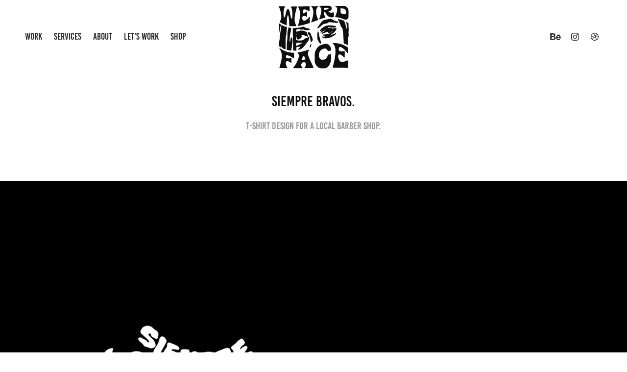

--- FILE ---
content_type: text/html; charset=utf-8
request_url: https://weirdface.mx/siempre-bravos
body_size: 12634
content:
<!DOCTYPE HTML>
<html lang="en-US">
<head>
  <meta charset="UTF-8" />
  <meta name="viewport" content="width=device-width, initial-scale=1" />
      <meta name="keywords"  content="barber shop,merchandising,t-shirt,design,motorcycle,Harley Davidson,skull,apparel,Clothing" />
      <meta name="description"  content="T-Shirt design for a local barber shop. " />
      <meta name="twitter:card"  content="summary_large_image" />
      <meta name="twitter:site"  content="@AdobePortfolio" />
      <meta  property="og:title" content="weirdface - Siempre Bravos." />
      <meta  property="og:description" content="T-Shirt design for a local barber shop. " />
      <meta  property="og:image" content="https://cdn.myportfolio.com/3ac5b996aa3158332b0c01554b0b2604/816a8b42-420a-4e1c-ae0c-93af24ce8933_rwc_0x0x1080x1080x1080.jpg?h=4214a07f7d6a43c873c76315761d60ac" />
        <link rel="icon" href="https://cdn.myportfolio.com/3ac5b996aa3158332b0c01554b0b2604/bb859c75-808a-4004-9cc0-350b4789fb2a_carw_1x1x32.jpg?h=26cfa91974fcefb2c90f638a89def270" />
        <link rel="apple-touch-icon" href="https://cdn.myportfolio.com/3ac5b996aa3158332b0c01554b0b2604/976629c1-7d09-487e-bf3f-a3cbfad2927b_carw_1x1x180.png?h=a8e62d1afe96bf699ae842cc7f1c3efa" />
      <link rel="stylesheet" href="/dist/css/main.css" type="text/css" />
      <link rel="stylesheet" href="https://cdn.myportfolio.com/3ac5b996aa3158332b0c01554b0b2604/717829a48b5fad64747b7bf2f577ae731766426001.css?h=910399a02ea58acf76334d827f4eb490" type="text/css" />
    <link rel="canonical" href="https://weirdface.mx/siempre-bravos" />
      <title>weirdface - Siempre Bravos.</title>
    <script type="text/javascript" src="//use.typekit.net/ik/[base64].js?cb=35f77bfb8b50944859ea3d3804e7194e7a3173fb" async onload="
    try {
      window.Typekit.load();
    } catch (e) {
      console.warn('Typekit not loaded.');
    }
    "></script>
</head>
  <body class="transition-enabled">  <div class='page-background-video page-background-video-with-panel'>
  </div>
  <div class="js-responsive-nav">
    <div class="responsive-nav has-social">
      <div class="close-responsive-click-area js-close-responsive-nav">
        <div class="close-responsive-button"></div>
      </div>
          <nav class="nav-container" data-hover-hint="nav" data-hover-hint-placement="bottom-start">
                <div class="gallery-title"><a href="/projects" >WORK</a></div>
      <div class="page-title">
        <a href="/services" >SERVICES</a>
      </div>
      <div class="page-title">
        <a href="/about" >ABOUT</a>
      </div>
      <div class="page-title">
        <a href="/contact" >LET'S WORK</a>
      </div>
      <div class="link-title">
        <a href="https://weirdfacebrand.bigcartel.com" target="_blank">SHOP</a>
      </div>
          </nav>
        <div class="social pf-nav-social" data-context="theme.nav" data-hover-hint="navSocialIcons" data-hover-hint-placement="bottom-start">
          <ul>
                  <li>
                    <a href="https://www.behance.net/weirdfacebrand" target="_blank">
                      <svg id="Layer_1" data-name="Layer 1" xmlns="http://www.w3.org/2000/svg" viewBox="0 0 30 24" class="icon"><path id="path-1" d="M18.83,14.38a2.78,2.78,0,0,0,.65,1.9,2.31,2.31,0,0,0,1.7.59,2.31,2.31,0,0,0,1.38-.41,1.79,1.79,0,0,0,.71-0.87h2.31a4.48,4.48,0,0,1-1.71,2.53,5,5,0,0,1-2.78.76,5.53,5.53,0,0,1-2-.37,4.34,4.34,0,0,1-1.55-1,4.77,4.77,0,0,1-1-1.63,6.29,6.29,0,0,1,0-4.13,4.83,4.83,0,0,1,1-1.64A4.64,4.64,0,0,1,19.09,9a4.86,4.86,0,0,1,2-.4A4.5,4.5,0,0,1,23.21,9a4.36,4.36,0,0,1,1.5,1.3,5.39,5.39,0,0,1,.84,1.86,7,7,0,0,1,.18,2.18h-6.9Zm3.67-3.24A1.94,1.94,0,0,0,21,10.6a2.26,2.26,0,0,0-1,.22,2,2,0,0,0-.66.54,1.94,1.94,0,0,0-.35.69,3.47,3.47,0,0,0-.12.65h4.29A2.75,2.75,0,0,0,22.5,11.14ZM18.29,6h5.36V7.35H18.29V6ZM13.89,17.7a4.4,4.4,0,0,1-1.51.7,6.44,6.44,0,0,1-1.73.22H4.24V5.12h6.24a7.7,7.7,0,0,1,1.73.17,3.67,3.67,0,0,1,1.33.56,2.6,2.6,0,0,1,.86,1,3.74,3.74,0,0,1,.3,1.58,3,3,0,0,1-.46,1.7,3.33,3.33,0,0,1-1.35,1.12,3.19,3.19,0,0,1,1.82,1.26,3.79,3.79,0,0,1,.59,2.17,3.79,3.79,0,0,1-.39,1.77A3.24,3.24,0,0,1,13.89,17.7ZM11.72,8.19a1.25,1.25,0,0,0-.45-0.47,1.88,1.88,0,0,0-.64-0.24,5.5,5.5,0,0,0-.76-0.05H7.16v3.16h3a2,2,0,0,0,1.28-.38A1.43,1.43,0,0,0,11.89,9,1.73,1.73,0,0,0,11.72,8.19ZM11.84,13a2.39,2.39,0,0,0-1.52-.45H7.16v3.73h3.11a3.61,3.61,0,0,0,.82-0.09A2,2,0,0,0,11.77,16a1.39,1.39,0,0,0,.47-0.54,1.85,1.85,0,0,0,.17-0.88A1.77,1.77,0,0,0,11.84,13Z"/></svg>
                    </a>
                  </li>
                  <li>
                    <a href="https://www.instagram.com/weirdfacebrand/" target="_blank">
                      <svg version="1.1" id="Layer_1" xmlns="http://www.w3.org/2000/svg" xmlns:xlink="http://www.w3.org/1999/xlink" viewBox="0 0 30 24" style="enable-background:new 0 0 30 24;" xml:space="preserve" class="icon">
                      <g>
                        <path d="M15,5.4c2.1,0,2.4,0,3.2,0c0.8,0,1.2,0.2,1.5,0.3c0.4,0.1,0.6,0.3,0.9,0.6c0.3,0.3,0.5,0.5,0.6,0.9
                          c0.1,0.3,0.2,0.7,0.3,1.5c0,0.8,0,1.1,0,3.2s0,2.4,0,3.2c0,0.8-0.2,1.2-0.3,1.5c-0.1,0.4-0.3,0.6-0.6,0.9c-0.3,0.3-0.5,0.5-0.9,0.6
                          c-0.3,0.1-0.7,0.2-1.5,0.3c-0.8,0-1.1,0-3.2,0s-2.4,0-3.2,0c-0.8,0-1.2-0.2-1.5-0.3c-0.4-0.1-0.6-0.3-0.9-0.6
                          c-0.3-0.3-0.5-0.5-0.6-0.9c-0.1-0.3-0.2-0.7-0.3-1.5c0-0.8,0-1.1,0-3.2s0-2.4,0-3.2c0-0.8,0.2-1.2,0.3-1.5c0.1-0.4,0.3-0.6,0.6-0.9
                          c0.3-0.3,0.5-0.5,0.9-0.6c0.3-0.1,0.7-0.2,1.5-0.3C12.6,5.4,12.9,5.4,15,5.4 M15,4c-2.2,0-2.4,0-3.3,0c-0.9,0-1.4,0.2-1.9,0.4
                          c-0.5,0.2-1,0.5-1.4,0.9C7.9,5.8,7.6,6.2,7.4,6.8C7.2,7.3,7.1,7.9,7,8.7C7,9.6,7,9.8,7,12s0,2.4,0,3.3c0,0.9,0.2,1.4,0.4,1.9
                          c0.2,0.5,0.5,1,0.9,1.4c0.4,0.4,0.9,0.7,1.4,0.9c0.5,0.2,1.1,0.3,1.9,0.4c0.9,0,1.1,0,3.3,0s2.4,0,3.3,0c0.9,0,1.4-0.2,1.9-0.4
                          c0.5-0.2,1-0.5,1.4-0.9c0.4-0.4,0.7-0.9,0.9-1.4c0.2-0.5,0.3-1.1,0.4-1.9c0-0.9,0-1.1,0-3.3s0-2.4,0-3.3c0-0.9-0.2-1.4-0.4-1.9
                          c-0.2-0.5-0.5-1-0.9-1.4c-0.4-0.4-0.9-0.7-1.4-0.9c-0.5-0.2-1.1-0.3-1.9-0.4C17.4,4,17.2,4,15,4L15,4L15,4z"/>
                        <path d="M15,7.9c-2.3,0-4.1,1.8-4.1,4.1s1.8,4.1,4.1,4.1s4.1-1.8,4.1-4.1S17.3,7.9,15,7.9L15,7.9z M15,14.7c-1.5,0-2.7-1.2-2.7-2.7
                          c0-1.5,1.2-2.7,2.7-2.7s2.7,1.2,2.7,2.7C17.7,13.5,16.5,14.7,15,14.7L15,14.7z"/>
                        <path d="M20.2,7.7c0,0.5-0.4,1-1,1s-1-0.4-1-1s0.4-1,1-1S20.2,7.2,20.2,7.7L20.2,7.7z"/>
                      </g>
                      </svg>
                    </a>
                  </li>
                  <li>
                    <a href="https://dribbble.com/weirdfacebrand" target="_blank">
                      <svg xmlns="http://www.w3.org/2000/svg" xmlns:xlink="http://www.w3.org/1999/xlink" version="1.1" id="Layer_1" x="0px" y="0px" viewBox="0 0 30 24" xml:space="preserve" class="icon"><path d="M15 20c-4.41 0-8-3.59-8-8s3.59-8 8-8c4.41 0 8 3.6 8 8S19.41 20 15 20L15 20z M21.75 13.1 c-0.23-0.07-2.12-0.64-4.26-0.29c0.89 2.5 1.3 4.5 1.3 4.87C20.35 16.6 21.4 15 21.8 13.1L21.75 13.1z M17.67 18.3 c-0.1-0.6-0.5-2.69-1.46-5.18c-0.02 0-0.03 0.01-0.05 0.01c-3.85 1.34-5.24 4.02-5.36 4.27c1.16 0.9 2.6 1.4 4.2 1.4 C15.95 18.8 16.9 18.6 17.7 18.3L17.67 18.3z M9.92 16.58c0.15-0.27 2.03-3.37 5.55-4.51c0.09-0.03 0.18-0.06 0.27-0.08 c-0.17-0.39-0.36-0.78-0.55-1.16c-3.41 1.02-6.72 0.98-7.02 0.97c0 0.1 0 0.1 0 0.21C8.17 13.8 8.8 15.4 9.9 16.58L9.92 16.6 z M8.31 10.61c0.31 0 3.1 0 6.32-0.83c-1.13-2.01-2.35-3.7-2.53-3.95C10.18 6.7 8.8 8.5 8.3 10.61L8.31 10.61z M13.4 5.4 c0.19 0.2 1.4 1.9 2.5 4c2.43-0.91 3.46-2.29 3.58-2.47C18.32 5.8 16.7 5.2 15 5.18C14.45 5.2 13.9 5.2 13.4 5.4 L13.4 5.37z M20.29 7.69c-0.14 0.19-1.29 1.66-3.82 2.69c0.16 0.3 0.3 0.7 0.5 0.99c0.05 0.1 0.1 0.2 0.1 0.3 c2.27-0.29 4.5 0.2 4.8 0.22C21.82 10.3 21.2 8.8 20.3 7.69L20.29 7.69z"/></svg>
                    </a>
                  </li>
          </ul>
        </div>
    </div>
  </div>
    <header class="site-header js-site-header " data-context="theme.nav" data-hover-hint="nav" data-hover-hint-placement="top-start">
        <nav class="nav-container" data-hover-hint="nav" data-hover-hint-placement="bottom-start">
                <div class="gallery-title"><a href="/projects" >WORK</a></div>
      <div class="page-title">
        <a href="/services" >SERVICES</a>
      </div>
      <div class="page-title">
        <a href="/about" >ABOUT</a>
      </div>
      <div class="page-title">
        <a href="/contact" >LET'S WORK</a>
      </div>
      <div class="link-title">
        <a href="https://weirdfacebrand.bigcartel.com" target="_blank">SHOP</a>
      </div>
        </nav>
        <div class="logo-wrap" data-context="theme.logo.header" data-hover-hint="logo" data-hover-hint-placement="bottom-start">
          <div class="logo e2e-site-logo-text logo-image  ">
    <a href="/projects" class="image-normal image-link">
      <img src="https://cdn.myportfolio.com/3ac5b996aa3158332b0c01554b0b2604/9299222f-c09d-460b-939b-7401c5909fe6_rwc_0x0x150x150x4096.png?h=0212393e5499d20ab2fdd2c987750b3d" alt="Weirdface">
    </a>
          </div>
        </div>
        <div class="social pf-nav-social" data-context="theme.nav" data-hover-hint="navSocialIcons" data-hover-hint-placement="bottom-start">
          <ul>
                  <li>
                    <a href="https://www.behance.net/weirdfacebrand" target="_blank">
                      <svg id="Layer_1" data-name="Layer 1" xmlns="http://www.w3.org/2000/svg" viewBox="0 0 30 24" class="icon"><path id="path-1" d="M18.83,14.38a2.78,2.78,0,0,0,.65,1.9,2.31,2.31,0,0,0,1.7.59,2.31,2.31,0,0,0,1.38-.41,1.79,1.79,0,0,0,.71-0.87h2.31a4.48,4.48,0,0,1-1.71,2.53,5,5,0,0,1-2.78.76,5.53,5.53,0,0,1-2-.37,4.34,4.34,0,0,1-1.55-1,4.77,4.77,0,0,1-1-1.63,6.29,6.29,0,0,1,0-4.13,4.83,4.83,0,0,1,1-1.64A4.64,4.64,0,0,1,19.09,9a4.86,4.86,0,0,1,2-.4A4.5,4.5,0,0,1,23.21,9a4.36,4.36,0,0,1,1.5,1.3,5.39,5.39,0,0,1,.84,1.86,7,7,0,0,1,.18,2.18h-6.9Zm3.67-3.24A1.94,1.94,0,0,0,21,10.6a2.26,2.26,0,0,0-1,.22,2,2,0,0,0-.66.54,1.94,1.94,0,0,0-.35.69,3.47,3.47,0,0,0-.12.65h4.29A2.75,2.75,0,0,0,22.5,11.14ZM18.29,6h5.36V7.35H18.29V6ZM13.89,17.7a4.4,4.4,0,0,1-1.51.7,6.44,6.44,0,0,1-1.73.22H4.24V5.12h6.24a7.7,7.7,0,0,1,1.73.17,3.67,3.67,0,0,1,1.33.56,2.6,2.6,0,0,1,.86,1,3.74,3.74,0,0,1,.3,1.58,3,3,0,0,1-.46,1.7,3.33,3.33,0,0,1-1.35,1.12,3.19,3.19,0,0,1,1.82,1.26,3.79,3.79,0,0,1,.59,2.17,3.79,3.79,0,0,1-.39,1.77A3.24,3.24,0,0,1,13.89,17.7ZM11.72,8.19a1.25,1.25,0,0,0-.45-0.47,1.88,1.88,0,0,0-.64-0.24,5.5,5.5,0,0,0-.76-0.05H7.16v3.16h3a2,2,0,0,0,1.28-.38A1.43,1.43,0,0,0,11.89,9,1.73,1.73,0,0,0,11.72,8.19ZM11.84,13a2.39,2.39,0,0,0-1.52-.45H7.16v3.73h3.11a3.61,3.61,0,0,0,.82-0.09A2,2,0,0,0,11.77,16a1.39,1.39,0,0,0,.47-0.54,1.85,1.85,0,0,0,.17-0.88A1.77,1.77,0,0,0,11.84,13Z"/></svg>
                    </a>
                  </li>
                  <li>
                    <a href="https://www.instagram.com/weirdfacebrand/" target="_blank">
                      <svg version="1.1" id="Layer_1" xmlns="http://www.w3.org/2000/svg" xmlns:xlink="http://www.w3.org/1999/xlink" viewBox="0 0 30 24" style="enable-background:new 0 0 30 24;" xml:space="preserve" class="icon">
                      <g>
                        <path d="M15,5.4c2.1,0,2.4,0,3.2,0c0.8,0,1.2,0.2,1.5,0.3c0.4,0.1,0.6,0.3,0.9,0.6c0.3,0.3,0.5,0.5,0.6,0.9
                          c0.1,0.3,0.2,0.7,0.3,1.5c0,0.8,0,1.1,0,3.2s0,2.4,0,3.2c0,0.8-0.2,1.2-0.3,1.5c-0.1,0.4-0.3,0.6-0.6,0.9c-0.3,0.3-0.5,0.5-0.9,0.6
                          c-0.3,0.1-0.7,0.2-1.5,0.3c-0.8,0-1.1,0-3.2,0s-2.4,0-3.2,0c-0.8,0-1.2-0.2-1.5-0.3c-0.4-0.1-0.6-0.3-0.9-0.6
                          c-0.3-0.3-0.5-0.5-0.6-0.9c-0.1-0.3-0.2-0.7-0.3-1.5c0-0.8,0-1.1,0-3.2s0-2.4,0-3.2c0-0.8,0.2-1.2,0.3-1.5c0.1-0.4,0.3-0.6,0.6-0.9
                          c0.3-0.3,0.5-0.5,0.9-0.6c0.3-0.1,0.7-0.2,1.5-0.3C12.6,5.4,12.9,5.4,15,5.4 M15,4c-2.2,0-2.4,0-3.3,0c-0.9,0-1.4,0.2-1.9,0.4
                          c-0.5,0.2-1,0.5-1.4,0.9C7.9,5.8,7.6,6.2,7.4,6.8C7.2,7.3,7.1,7.9,7,8.7C7,9.6,7,9.8,7,12s0,2.4,0,3.3c0,0.9,0.2,1.4,0.4,1.9
                          c0.2,0.5,0.5,1,0.9,1.4c0.4,0.4,0.9,0.7,1.4,0.9c0.5,0.2,1.1,0.3,1.9,0.4c0.9,0,1.1,0,3.3,0s2.4,0,3.3,0c0.9,0,1.4-0.2,1.9-0.4
                          c0.5-0.2,1-0.5,1.4-0.9c0.4-0.4,0.7-0.9,0.9-1.4c0.2-0.5,0.3-1.1,0.4-1.9c0-0.9,0-1.1,0-3.3s0-2.4,0-3.3c0-0.9-0.2-1.4-0.4-1.9
                          c-0.2-0.5-0.5-1-0.9-1.4c-0.4-0.4-0.9-0.7-1.4-0.9c-0.5-0.2-1.1-0.3-1.9-0.4C17.4,4,17.2,4,15,4L15,4L15,4z"/>
                        <path d="M15,7.9c-2.3,0-4.1,1.8-4.1,4.1s1.8,4.1,4.1,4.1s4.1-1.8,4.1-4.1S17.3,7.9,15,7.9L15,7.9z M15,14.7c-1.5,0-2.7-1.2-2.7-2.7
                          c0-1.5,1.2-2.7,2.7-2.7s2.7,1.2,2.7,2.7C17.7,13.5,16.5,14.7,15,14.7L15,14.7z"/>
                        <path d="M20.2,7.7c0,0.5-0.4,1-1,1s-1-0.4-1-1s0.4-1,1-1S20.2,7.2,20.2,7.7L20.2,7.7z"/>
                      </g>
                      </svg>
                    </a>
                  </li>
                  <li>
                    <a href="https://dribbble.com/weirdfacebrand" target="_blank">
                      <svg xmlns="http://www.w3.org/2000/svg" xmlns:xlink="http://www.w3.org/1999/xlink" version="1.1" id="Layer_1" x="0px" y="0px" viewBox="0 0 30 24" xml:space="preserve" class="icon"><path d="M15 20c-4.41 0-8-3.59-8-8s3.59-8 8-8c4.41 0 8 3.6 8 8S19.41 20 15 20L15 20z M21.75 13.1 c-0.23-0.07-2.12-0.64-4.26-0.29c0.89 2.5 1.3 4.5 1.3 4.87C20.35 16.6 21.4 15 21.8 13.1L21.75 13.1z M17.67 18.3 c-0.1-0.6-0.5-2.69-1.46-5.18c-0.02 0-0.03 0.01-0.05 0.01c-3.85 1.34-5.24 4.02-5.36 4.27c1.16 0.9 2.6 1.4 4.2 1.4 C15.95 18.8 16.9 18.6 17.7 18.3L17.67 18.3z M9.92 16.58c0.15-0.27 2.03-3.37 5.55-4.51c0.09-0.03 0.18-0.06 0.27-0.08 c-0.17-0.39-0.36-0.78-0.55-1.16c-3.41 1.02-6.72 0.98-7.02 0.97c0 0.1 0 0.1 0 0.21C8.17 13.8 8.8 15.4 9.9 16.58L9.92 16.6 z M8.31 10.61c0.31 0 3.1 0 6.32-0.83c-1.13-2.01-2.35-3.7-2.53-3.95C10.18 6.7 8.8 8.5 8.3 10.61L8.31 10.61z M13.4 5.4 c0.19 0.2 1.4 1.9 2.5 4c2.43-0.91 3.46-2.29 3.58-2.47C18.32 5.8 16.7 5.2 15 5.18C14.45 5.2 13.9 5.2 13.4 5.4 L13.4 5.37z M20.29 7.69c-0.14 0.19-1.29 1.66-3.82 2.69c0.16 0.3 0.3 0.7 0.5 0.99c0.05 0.1 0.1 0.2 0.1 0.3 c2.27-0.29 4.5 0.2 4.8 0.22C21.82 10.3 21.2 8.8 20.3 7.69L20.29 7.69z"/></svg>
                    </a>
                  </li>
          </ul>
        </div>
        <div class="hamburger-click-area js-hamburger">
          <div class="hamburger">
            <i></i>
            <i></i>
            <i></i>
          </div>
        </div>
    </header>
    <div class="header-placeholder"></div>
  <div class="site-wrap cfix js-site-wrap">
    <div class="site-container">
      <div class="site-content e2e-site-content">
        <main>
  <div class="page-container" data-context="page.page.container" data-hover-hint="pageContainer">
    <section class="page standard-modules">
        <header class="page-header content" data-context="pages" data-identity="id:p5b2c6af851236d7bdb5237e9d2bcd0901dcbc5960cc2f261eb3fe" data-hover-hint="pageHeader" data-hover-hint-id="p5b2c6af851236d7bdb5237e9d2bcd0901dcbc5960cc2f261eb3fe">
            <h1 class="title preserve-whitespace e2e-site-logo-text">Siempre Bravos.</h1>
            <p class="description">T-Shirt design for a local barber shop. </p>
        </header>
      <div class="page-content js-page-content" data-context="pages" data-identity="id:p5b2c6af851236d7bdb5237e9d2bcd0901dcbc5960cc2f261eb3fe">
        <div id="project-canvas" class="js-project-modules modules content">
          <div id="project-modules">
              
              <div class="project-module module image project-module-image js-js-project-module" >

  

  
     <div class="js-lightbox" data-src="https://cdn.myportfolio.com/3ac5b996aa3158332b0c01554b0b2604/feb71fc6-c516-471b-b421-53293c0d83f7.jpg?h=f7b664e36831d6008b29881a4725f9a1">
           <img
             class="js-lazy e2e-site-project-module-image"
             src="[data-uri]"
             data-src="https://cdn.myportfolio.com/3ac5b996aa3158332b0c01554b0b2604/feb71fc6-c516-471b-b421-53293c0d83f7_rw_1920.jpg?h=5b34b053aeb33879722b4da71aef59a1"
             data-srcset="https://cdn.myportfolio.com/3ac5b996aa3158332b0c01554b0b2604/feb71fc6-c516-471b-b421-53293c0d83f7_rw_600.jpg?h=9bfdb96e5486102d647929b9a08b0d7f 600w,https://cdn.myportfolio.com/3ac5b996aa3158332b0c01554b0b2604/feb71fc6-c516-471b-b421-53293c0d83f7_rw_1200.jpg?h=ae16ff40a470891e41f7d807b9619940 1200w,https://cdn.myportfolio.com/3ac5b996aa3158332b0c01554b0b2604/feb71fc6-c516-471b-b421-53293c0d83f7_rw_1920.jpg?h=5b34b053aeb33879722b4da71aef59a1 1400w,"
             data-sizes="(max-width: 1400px) 100vw, 1400px"
             width="1400"
             height="0"
             style="padding-bottom: 67.83%; background: rgba(0, 0, 0, 0.03)"
             
           >
     </div>
  

</div>

              
              
              
              
              
              
              
              
              
              <div class="project-module module image project-module-image js-js-project-module" >

  

  
     <div class="js-lightbox" data-src="https://cdn.myportfolio.com/3ac5b996aa3158332b0c01554b0b2604/f9b7d594-70d8-410f-9c85-0f354fc2a7e4.jpg?h=67a3f4bde6372178dbfaf35234f40066">
           <img
             class="js-lazy e2e-site-project-module-image"
             src="[data-uri]"
             data-src="https://cdn.myportfolio.com/3ac5b996aa3158332b0c01554b0b2604/f9b7d594-70d8-410f-9c85-0f354fc2a7e4_rw_1920.jpg?h=dcb788d259d533e64f1f8cda996a07d2"
             data-srcset="https://cdn.myportfolio.com/3ac5b996aa3158332b0c01554b0b2604/f9b7d594-70d8-410f-9c85-0f354fc2a7e4_rw_600.jpg?h=37ac26f6d09b0e6d017f0ea147707f8b 600w,https://cdn.myportfolio.com/3ac5b996aa3158332b0c01554b0b2604/f9b7d594-70d8-410f-9c85-0f354fc2a7e4_rw_1200.jpg?h=fb3f91d0ade06df072a51ec8893135fe 1200w,https://cdn.myportfolio.com/3ac5b996aa3158332b0c01554b0b2604/f9b7d594-70d8-410f-9c85-0f354fc2a7e4_rw_1920.jpg?h=dcb788d259d533e64f1f8cda996a07d2 1400w,"
             data-sizes="(max-width: 1400px) 100vw, 1400px"
             width="1400"
             height="0"
             style="padding-bottom: 67.83%; background: rgba(0, 0, 0, 0.03)"
             
           >
     </div>
  

</div>

              
              
              
              
              
              
              
              
              
              <div class="project-module module image project-module-image js-js-project-module" >

  

  
     <div class="js-lightbox" data-src="https://cdn.myportfolio.com/3ac5b996aa3158332b0c01554b0b2604/a9270bfb-3bee-422e-a93b-e34310e286e9.jpg?h=f02ec2e3d9483b7ca300f0eb4996da5c">
           <img
             class="js-lazy e2e-site-project-module-image"
             src="[data-uri]"
             data-src="https://cdn.myportfolio.com/3ac5b996aa3158332b0c01554b0b2604/a9270bfb-3bee-422e-a93b-e34310e286e9_rw_1920.jpg?h=aad6774ba70906a4bb776576431424d7"
             data-srcset="https://cdn.myportfolio.com/3ac5b996aa3158332b0c01554b0b2604/a9270bfb-3bee-422e-a93b-e34310e286e9_rw_600.jpg?h=f4022cd7368c9a578731cd34b834a577 600w,https://cdn.myportfolio.com/3ac5b996aa3158332b0c01554b0b2604/a9270bfb-3bee-422e-a93b-e34310e286e9_rw_1200.jpg?h=0d8fbe42df660c03f5474aeebf422e38 1200w,https://cdn.myportfolio.com/3ac5b996aa3158332b0c01554b0b2604/a9270bfb-3bee-422e-a93b-e34310e286e9_rw_1920.jpg?h=aad6774ba70906a4bb776576431424d7 1400w,"
             data-sizes="(max-width: 1400px) 100vw, 1400px"
             width="1400"
             height="0"
             style="padding-bottom: 67.83%; background: rgba(0, 0, 0, 0.03)"
             
           >
     </div>
  

</div>

              
              
              
              
              
              
              
              
              
              <div class="project-module module image project-module-image js-js-project-module" >

  

  
     <div class="js-lightbox" data-src="https://cdn.myportfolio.com/3ac5b996aa3158332b0c01554b0b2604/513df97c-3b53-4442-9e7a-6d76d3f4e0e3.jpg?h=a804b9597d3322a5961fb664fb4e2ae7">
           <img
             class="js-lazy e2e-site-project-module-image"
             src="[data-uri]"
             data-src="https://cdn.myportfolio.com/3ac5b996aa3158332b0c01554b0b2604/513df97c-3b53-4442-9e7a-6d76d3f4e0e3_rw_1920.jpg?h=4878226fbaa8f10a01c1de6a5288b44a"
             data-srcset="https://cdn.myportfolio.com/3ac5b996aa3158332b0c01554b0b2604/513df97c-3b53-4442-9e7a-6d76d3f4e0e3_rw_600.jpg?h=49f6a37abceb2783b654b429749ad28e 600w,https://cdn.myportfolio.com/3ac5b996aa3158332b0c01554b0b2604/513df97c-3b53-4442-9e7a-6d76d3f4e0e3_rw_1200.jpg?h=120a4ad9d046d2323765e3f60c8babfc 1200w,https://cdn.myportfolio.com/3ac5b996aa3158332b0c01554b0b2604/513df97c-3b53-4442-9e7a-6d76d3f4e0e3_rw_1920.jpg?h=4878226fbaa8f10a01c1de6a5288b44a 1400w,"
             data-sizes="(max-width: 1400px) 100vw, 1400px"
             width="1400"
             height="0"
             style="padding-bottom: 67.83%; background: rgba(0, 0, 0, 0.03)"
             
           >
     </div>
  

</div>

              
              
              
              
              
              
              
              
              
              <div class="project-module module image project-module-image js-js-project-module" >

  

  
     <div class="js-lightbox" data-src="https://cdn.myportfolio.com/3ac5b996aa3158332b0c01554b0b2604/f615a3a1-2556-4643-8bf8-f809677f2ecd.jpg?h=537191211ef880084c69ad51c0c802b6">
           <img
             class="js-lazy e2e-site-project-module-image"
             src="[data-uri]"
             data-src="https://cdn.myportfolio.com/3ac5b996aa3158332b0c01554b0b2604/f615a3a1-2556-4643-8bf8-f809677f2ecd_rw_1920.jpg?h=f3bf034c438bba22a92e3ffc651b72a3"
             data-srcset="https://cdn.myportfolio.com/3ac5b996aa3158332b0c01554b0b2604/f615a3a1-2556-4643-8bf8-f809677f2ecd_rw_600.jpg?h=3f03def16e1bef43722b52e32add7baa 600w,https://cdn.myportfolio.com/3ac5b996aa3158332b0c01554b0b2604/f615a3a1-2556-4643-8bf8-f809677f2ecd_rw_1200.jpg?h=afa9d1d3505baad3fb8fea64d3deffc9 1200w,https://cdn.myportfolio.com/3ac5b996aa3158332b0c01554b0b2604/f615a3a1-2556-4643-8bf8-f809677f2ecd_rw_1920.jpg?h=f3bf034c438bba22a92e3ffc651b72a3 1400w,"
             data-sizes="(max-width: 1400px) 100vw, 1400px"
             width="1400"
             height="0"
             style="padding-bottom: 67.83%; background: rgba(0, 0, 0, 0.03)"
             
           >
     </div>
  

</div>

              
              
              
              
              
              
              
              
              
              <div class="project-module module image project-module-image js-js-project-module" >

  

  
     <div class="js-lightbox" data-src="https://cdn.myportfolio.com/3ac5b996aa3158332b0c01554b0b2604/47a5f593-25e7-4950-8d7d-3616083f6d0a.jpg?h=e5142ce28d27d65a203049133d8012db">
           <img
             class="js-lazy e2e-site-project-module-image"
             src="[data-uri]"
             data-src="https://cdn.myportfolio.com/3ac5b996aa3158332b0c01554b0b2604/47a5f593-25e7-4950-8d7d-3616083f6d0a_rw_1920.jpg?h=830bfc0f36c9315155ed9b16c4fc8c29"
             data-srcset="https://cdn.myportfolio.com/3ac5b996aa3158332b0c01554b0b2604/47a5f593-25e7-4950-8d7d-3616083f6d0a_rw_600.jpg?h=df40fc3432ca1e2b0f201d87306d7709 600w,https://cdn.myportfolio.com/3ac5b996aa3158332b0c01554b0b2604/47a5f593-25e7-4950-8d7d-3616083f6d0a_rw_1200.jpg?h=f5a8909b710c05746d234826a6cb2d2c 1200w,https://cdn.myportfolio.com/3ac5b996aa3158332b0c01554b0b2604/47a5f593-25e7-4950-8d7d-3616083f6d0a_rw_1920.jpg?h=830bfc0f36c9315155ed9b16c4fc8c29 1400w,"
             data-sizes="(max-width: 1400px) 100vw, 1400px"
             width="1400"
             height="0"
             style="padding-bottom: 67.83%; background: rgba(0, 0, 0, 0.03)"
             
           >
     </div>
  

</div>

              
              
              
              
              
              
              
              
              
              <div class="project-module module image project-module-image js-js-project-module" >

  

  
     <div class="js-lightbox" data-src="https://cdn.myportfolio.com/3ac5b996aa3158332b0c01554b0b2604/00019c76-8a25-413c-a376-ccdf0303ed35.jpg?h=1b65cefa2dbbdec35b89cb01998b0f45">
           <img
             class="js-lazy e2e-site-project-module-image"
             src="[data-uri]"
             data-src="https://cdn.myportfolio.com/3ac5b996aa3158332b0c01554b0b2604/00019c76-8a25-413c-a376-ccdf0303ed35_rw_1920.jpg?h=51b38bd556ec0de46f732d3181a57726"
             data-srcset="https://cdn.myportfolio.com/3ac5b996aa3158332b0c01554b0b2604/00019c76-8a25-413c-a376-ccdf0303ed35_rw_600.jpg?h=946ba96f9d16e3a001bc4041aa12f327 600w,https://cdn.myportfolio.com/3ac5b996aa3158332b0c01554b0b2604/00019c76-8a25-413c-a376-ccdf0303ed35_rw_1200.jpg?h=3e6db49576a7a61b74c23db2456d90de 1200w,https://cdn.myportfolio.com/3ac5b996aa3158332b0c01554b0b2604/00019c76-8a25-413c-a376-ccdf0303ed35_rw_1920.jpg?h=51b38bd556ec0de46f732d3181a57726 1400w,"
             data-sizes="(max-width: 1400px) 100vw, 1400px"
             width="1400"
             height="0"
             style="padding-bottom: 100%; background: rgba(0, 0, 0, 0.03)"
             
           >
     </div>
  

</div>

              
              
              
              
              
              
              
              
              
              
              <div class="project-module module video project-module-video js-js-project-module">
    <div class="embed-dimensions" style="max-width: 720px; max-height: 720px; margin: 0 auto;">
    <div class="embed-aspect-ratio" style="padding-bottom: 100%; position: relative; height: 0px;">
        <iframe title="Video Player" class="embed-content" src="https://www-ccv.adobe.io/v1/player/ccv/GiI3JMrfJge/embed?bgcolor=%23191919&lazyLoading=true&api_key=BehancePro2View" frameborder="0" allowfullscreen style="position: absolute; top: 0; left: 0; width: 100%; height: 100%;"></iframe>
    </div>
    </div>

</div>

              
              
              
              
              
              
              
              
              <div class="project-module module image project-module-image js-js-project-module" >

  

  
     <div class="js-lightbox" data-src="https://cdn.myportfolio.com/3ac5b996aa3158332b0c01554b0b2604/4d07384e-446f-47d6-bace-6d1ef44c447b.jpg?h=e2981b90d58107fdf72b786edd4990dd">
           <img
             class="js-lazy e2e-site-project-module-image"
             src="[data-uri]"
             data-src="https://cdn.myportfolio.com/3ac5b996aa3158332b0c01554b0b2604/4d07384e-446f-47d6-bace-6d1ef44c447b_rw_1920.jpg?h=539582e0edd5de07eac72a495d1e662b"
             data-srcset="https://cdn.myportfolio.com/3ac5b996aa3158332b0c01554b0b2604/4d07384e-446f-47d6-bace-6d1ef44c447b_rw_600.jpg?h=dbf03232d13c515f3fa1131473bb73f2 600w,https://cdn.myportfolio.com/3ac5b996aa3158332b0c01554b0b2604/4d07384e-446f-47d6-bace-6d1ef44c447b_rw_1200.jpg?h=e85479fc5c1a1058f3f840c8e6c9952d 1200w,https://cdn.myportfolio.com/3ac5b996aa3158332b0c01554b0b2604/4d07384e-446f-47d6-bace-6d1ef44c447b_rw_1920.jpg?h=539582e0edd5de07eac72a495d1e662b 1400w,"
             data-sizes="(max-width: 1400px) 100vw, 1400px"
             width="1400"
             height="0"
             style="padding-bottom: 100%; background: rgba(0, 0, 0, 0.03)"
             
           >
     </div>
  

</div>

              
              
              
              
              
              
              
              
              
              <div class="project-module module image project-module-image js-js-project-module" >

  

  
     <div class="js-lightbox" data-src="https://cdn.myportfolio.com/3ac5b996aa3158332b0c01554b0b2604/62357646-a76f-430b-a269-8f089f1e5a38.jpg?h=a6c49370c7908b1ac7b4f342fe168a9e">
           <img
             class="js-lazy e2e-site-project-module-image"
             src="[data-uri]"
             data-src="https://cdn.myportfolio.com/3ac5b996aa3158332b0c01554b0b2604/62357646-a76f-430b-a269-8f089f1e5a38_rw_1920.jpg?h=503f92f68a7737acfe82a978c22418ef"
             data-srcset="https://cdn.myportfolio.com/3ac5b996aa3158332b0c01554b0b2604/62357646-a76f-430b-a269-8f089f1e5a38_rw_600.jpg?h=91b5e1b388d4f4397b4f991fea97c873 600w,https://cdn.myportfolio.com/3ac5b996aa3158332b0c01554b0b2604/62357646-a76f-430b-a269-8f089f1e5a38_rw_1200.jpg?h=afb77d884fad5be66653fcc9a26f4885 1200w,https://cdn.myportfolio.com/3ac5b996aa3158332b0c01554b0b2604/62357646-a76f-430b-a269-8f089f1e5a38_rw_1920.jpg?h=503f92f68a7737acfe82a978c22418ef 1400w,"
             data-sizes="(max-width: 1400px) 100vw, 1400px"
             width="1400"
             height="0"
             style="padding-bottom: 67.83%; background: rgba(0, 0, 0, 0.03)"
             
           >
     </div>
  

</div>

              
              
              
              
              
              
              
              
              
              <div class="project-module module image project-module-image js-js-project-module" >

  

  
     <div class="js-lightbox" data-src="https://cdn.myportfolio.com/3ac5b996aa3158332b0c01554b0b2604/da8a11ba-f96a-4783-a8ce-f72128f116bf.jpg?h=8021d5a8087c64ad6ee6e5c8e6a74e03">
           <img
             class="js-lazy e2e-site-project-module-image"
             src="[data-uri]"
             data-src="https://cdn.myportfolio.com/3ac5b996aa3158332b0c01554b0b2604/da8a11ba-f96a-4783-a8ce-f72128f116bf_rw_1920.jpg?h=5f826c8b392eef9cdb473aa6706b80b0"
             data-srcset="https://cdn.myportfolio.com/3ac5b996aa3158332b0c01554b0b2604/da8a11ba-f96a-4783-a8ce-f72128f116bf_rw_600.jpg?h=205ee1df25c7bc0b656eff118292b108 600w,https://cdn.myportfolio.com/3ac5b996aa3158332b0c01554b0b2604/da8a11ba-f96a-4783-a8ce-f72128f116bf_rw_1200.jpg?h=3e2731f79c1ff05fa75d6d395728cc3c 1200w,https://cdn.myportfolio.com/3ac5b996aa3158332b0c01554b0b2604/da8a11ba-f96a-4783-a8ce-f72128f116bf_rw_1920.jpg?h=5f826c8b392eef9cdb473aa6706b80b0 1400w,"
             data-sizes="(max-width: 1400px) 100vw, 1400px"
             width="1400"
             height="0"
             style="padding-bottom: 67.83%; background: rgba(0, 0, 0, 0.03)"
             
           >
     </div>
  

</div>

              
              
              
              
              
              
              
              
              
              <div class="project-module module image project-module-image js-js-project-module" >

  

  
     <div class="js-lightbox" data-src="https://cdn.myportfolio.com/3ac5b996aa3158332b0c01554b0b2604/a27eb2a6-6439-4a6a-a9ac-0726f091547c.jpg?h=3aaebc1061d2c17916b1b9af0ec63073">
           <img
             class="js-lazy e2e-site-project-module-image"
             src="[data-uri]"
             data-src="https://cdn.myportfolio.com/3ac5b996aa3158332b0c01554b0b2604/a27eb2a6-6439-4a6a-a9ac-0726f091547c_rw_1920.jpg?h=8869f350184c93c4945315f6952fe9c5"
             data-srcset="https://cdn.myportfolio.com/3ac5b996aa3158332b0c01554b0b2604/a27eb2a6-6439-4a6a-a9ac-0726f091547c_rw_600.jpg?h=1c8883837c71f987e7ce61b790764c8a 600w,https://cdn.myportfolio.com/3ac5b996aa3158332b0c01554b0b2604/a27eb2a6-6439-4a6a-a9ac-0726f091547c_rw_1200.jpg?h=dc3982631884b44e3742f7fd0d6ea8e8 1200w,https://cdn.myportfolio.com/3ac5b996aa3158332b0c01554b0b2604/a27eb2a6-6439-4a6a-a9ac-0726f091547c_rw_1920.jpg?h=8869f350184c93c4945315f6952fe9c5 1400w,"
             data-sizes="(max-width: 1400px) 100vw, 1400px"
             width="1400"
             height="0"
             style="padding-bottom: 35.67%; background: rgba(0, 0, 0, 0.03)"
             
           >
     </div>
  

</div>

              
              
              
              
              
              
              
              
          </div>
        </div>
      </div>
    </section>
          <section class="other-projects" data-context="page.page.other_pages" data-hover-hint="otherPages">
            <div class="title-wrapper">
              <div class="title-container">
                  <h3 class="other-projects-title preserve-whitespace">You may also like</h3>
              </div>
            </div>
            <div class="project-covers">
                  <a class="project-cover js-project-cover-touch hold-space" href="/northe-mobiliario-a-medida" data-context="pages" data-identity="id:p61fdbc6ebe1da8b8400d05ae180c9931d86bf879b86c2f9d2bd1b">
                    <div class="cover-content-container">
                      <div class="cover-image-wrap">
                        <div class="cover-image">
                            <div class="cover cover-normal">

            <img
              class="cover__img js-lazy"
              src="https://cdn.myportfolio.com/3ac5b996aa3158332b0c01554b0b2604/582e4a82-ad78-479b-b5f8-bb6bc9b399b4_carw_16x9x32.jpg?h=bc3ce2145639464801330c4c092706fc"
              data-src="https://cdn.myportfolio.com/3ac5b996aa3158332b0c01554b0b2604/582e4a82-ad78-479b-b5f8-bb6bc9b399b4_car_16x9.jpg?h=33b284a063e821d1b08401173f4c5444"
              data-srcset="https://cdn.myportfolio.com/3ac5b996aa3158332b0c01554b0b2604/582e4a82-ad78-479b-b5f8-bb6bc9b399b4_carw_16x9x640.jpg?h=8a87c11ee690164a3ee25229e620b7e2 640w, https://cdn.myportfolio.com/3ac5b996aa3158332b0c01554b0b2604/582e4a82-ad78-479b-b5f8-bb6bc9b399b4_carw_16x9x1280.jpg?h=52b87eefe2fa986575c0029e0d66037e 1280w, https://cdn.myportfolio.com/3ac5b996aa3158332b0c01554b0b2604/582e4a82-ad78-479b-b5f8-bb6bc9b399b4_carw_16x9x1366.jpg?h=8369d6db7b050bb77045bc5fd640b567 1366w, https://cdn.myportfolio.com/3ac5b996aa3158332b0c01554b0b2604/582e4a82-ad78-479b-b5f8-bb6bc9b399b4_carw_16x9x1920.jpg?h=6ca1bbb5c4388a1fc79869779c0853c9 1920w, https://cdn.myportfolio.com/3ac5b996aa3158332b0c01554b0b2604/582e4a82-ad78-479b-b5f8-bb6bc9b399b4_carw_16x9x2560.jpg?h=22178d8431fdcd0ceb15238e304ddb1e 2560w, https://cdn.myportfolio.com/3ac5b996aa3158332b0c01554b0b2604/582e4a82-ad78-479b-b5f8-bb6bc9b399b4_carw_16x9x5120.jpg?h=a45ac584daec253fced2a4d08b7a7af6 5120w"
              data-sizes="(max-width: 540px) 100vw, (max-width: 768px) 50vw, calc(1400px / 2)"
            >
                                      </div>
                        </div>
                      </div>
                      <div class="details-wrap">
                        <div class="details">
                          <div class="details-inner">
                              <div class="title preserve-whitespace">NORTHE MOBILIARIO A MEDIDA</div>
                              <div class="date">2022</div>
                          </div>
                        </div>
                      </div>
                    </div>
                  </a>
                  <a class="project-cover js-project-cover-touch hold-space" href="/3-vatos-colectivo-gastronomico" data-context="pages" data-identity="id:p5c4a792c096e5e40fdd998982a994dcf4ccfb378e76022ee1fc71">
                    <div class="cover-content-container">
                      <div class="cover-image-wrap">
                        <div class="cover-image">
                            <div class="cover cover-normal">

            <img
              class="cover__img js-lazy"
              src="https://cdn.myportfolio.com/3ac5b996aa3158332b0c01554b0b2604/464bf640-9acc-4b37-9fd8-19f020d8cf74_rwc_258x0x887x500x32.gif?h=6714620d965fc5a6878bcf9e98a9e230"
              data-src="https://cdn.myportfolio.com/3ac5b996aa3158332b0c01554b0b2604/464bf640-9acc-4b37-9fd8-19f020d8cf74_rwc_258x0x887x500x887.gif?h=f410898adba6b9b37e01bf0fa696d75e"
              data-srcset="https://cdn.myportfolio.com/3ac5b996aa3158332b0c01554b0b2604/464bf640-9acc-4b37-9fd8-19f020d8cf74_rwc_258x0x887x500x640.gif?h=b9b696e51998b4d3ff131f56924e6ef9 640w, https://cdn.myportfolio.com/3ac5b996aa3158332b0c01554b0b2604/464bf640-9acc-4b37-9fd8-19f020d8cf74_rwc_258x0x887x500x1280.gif?h=aed64705a46791fc8e8e544f27dad118 1280w, https://cdn.myportfolio.com/3ac5b996aa3158332b0c01554b0b2604/464bf640-9acc-4b37-9fd8-19f020d8cf74_rwc_258x0x887x500x1366.gif?h=5ef054eebff63f6361abc0b5e1f8cf00 1366w, https://cdn.myportfolio.com/3ac5b996aa3158332b0c01554b0b2604/464bf640-9acc-4b37-9fd8-19f020d8cf74_rwc_258x0x887x500x887.gif?h=f410898adba6b9b37e01bf0fa696d75e 1920w, https://cdn.myportfolio.com/3ac5b996aa3158332b0c01554b0b2604/464bf640-9acc-4b37-9fd8-19f020d8cf74_rwc_258x0x887x500x887.gif?h=f410898adba6b9b37e01bf0fa696d75e 2560w, https://cdn.myportfolio.com/3ac5b996aa3158332b0c01554b0b2604/464bf640-9acc-4b37-9fd8-19f020d8cf74_rwc_258x0x887x500x887.gif?h=f410898adba6b9b37e01bf0fa696d75e 5120w"
              data-sizes="(max-width: 540px) 100vw, (max-width: 768px) 50vw, calc(1400px / 2)"
            >
                                      </div>
                        </div>
                      </div>
                      <div class="details-wrap">
                        <div class="details">
                          <div class="details-inner">
                              <div class="title preserve-whitespace">3 Vatos Colectivo Gastronómico</div>
                              <div class="date">2019</div>
                          </div>
                        </div>
                      </div>
                    </div>
                  </a>
                  <a class="project-cover js-project-cover-touch hold-space" href="/easy-rider-poster" data-context="pages" data-identity="id:p5819df9062a5c0826d56a43b2f234d5ae72c237a8878ae7ef88d1">
                    <div class="cover-content-container">
                      <div class="cover-image-wrap">
                        <div class="cover-image">
                            <div class="cover cover-normal">

            <img
              class="cover__img js-lazy"
              src="https://cdn.myportfolio.com/3ac5b996aa3158332b0c01554b0b2604/0863bd71-f9c6-46a3-bca7-8a6fc2488f1f_carw_16x9x32.JPG?h=8ca63952c2ce7a478b8105d2e085f5cc"
              data-src="https://cdn.myportfolio.com/3ac5b996aa3158332b0c01554b0b2604/0863bd71-f9c6-46a3-bca7-8a6fc2488f1f_car_16x9.JPG?h=d2b4f35e7bb865a20cdf0d812f9d796d"
              data-srcset="https://cdn.myportfolio.com/3ac5b996aa3158332b0c01554b0b2604/0863bd71-f9c6-46a3-bca7-8a6fc2488f1f_carw_16x9x640.JPG?h=b028069a0f3247441870eecf04bf4401 640w, https://cdn.myportfolio.com/3ac5b996aa3158332b0c01554b0b2604/0863bd71-f9c6-46a3-bca7-8a6fc2488f1f_carw_16x9x1280.JPG?h=70e80c0d7340d0f5a41d852adc42d551 1280w, https://cdn.myportfolio.com/3ac5b996aa3158332b0c01554b0b2604/0863bd71-f9c6-46a3-bca7-8a6fc2488f1f_carw_16x9x1366.JPG?h=b9c0df4e178a63ac948cca47fa100463 1366w, https://cdn.myportfolio.com/3ac5b996aa3158332b0c01554b0b2604/0863bd71-f9c6-46a3-bca7-8a6fc2488f1f_carw_16x9x1920.JPG?h=bde13f0f93e28ad36fb3d5a8359894a8 1920w, https://cdn.myportfolio.com/3ac5b996aa3158332b0c01554b0b2604/0863bd71-f9c6-46a3-bca7-8a6fc2488f1f_carw_16x9x2560.JPG?h=f5508e7225501bbc5974b9e8e93e09fd 2560w, https://cdn.myportfolio.com/3ac5b996aa3158332b0c01554b0b2604/0863bd71-f9c6-46a3-bca7-8a6fc2488f1f_carw_16x9x5120.JPG?h=19b70263787a2867e046cfee15c3d3a1 5120w"
              data-sizes="(max-width: 540px) 100vw, (max-width: 768px) 50vw, calc(1400px / 2)"
            >
                                      </div>
                        </div>
                      </div>
                      <div class="details-wrap">
                        <div class="details">
                          <div class="details-inner">
                              <div class="title preserve-whitespace">Easy Rider Poster</div>
                              <div class="date">2016</div>
                          </div>
                        </div>
                      </div>
                    </div>
                  </a>
                  <a class="project-cover js-project-cover-touch hold-space" href="/seven-sins-choppers" data-context="pages" data-identity="id:p61fee017268e296f19d6837aea36c5c9e7344d721a168cb7b16ea">
                    <div class="cover-content-container">
                      <div class="cover-image-wrap">
                        <div class="cover-image">
                            <div class="cover cover-normal">

            <img
              class="cover__img js-lazy"
              src="https://cdn.myportfolio.com/3ac5b996aa3158332b0c01554b0b2604/0892fbbb-8d6a-45fa-8291-5b28cfdceccb_carw_16x9x32.jpg?h=3aa9383a2581002659c1da02624406a3"
              data-src="https://cdn.myportfolio.com/3ac5b996aa3158332b0c01554b0b2604/0892fbbb-8d6a-45fa-8291-5b28cfdceccb_car_16x9.jpg?h=efd0317d9eb2325a93b304eaffdc0cd8"
              data-srcset="https://cdn.myportfolio.com/3ac5b996aa3158332b0c01554b0b2604/0892fbbb-8d6a-45fa-8291-5b28cfdceccb_carw_16x9x640.jpg?h=1cd93b23ac9befe1b05c86b5905be61c 640w, https://cdn.myportfolio.com/3ac5b996aa3158332b0c01554b0b2604/0892fbbb-8d6a-45fa-8291-5b28cfdceccb_carw_16x9x1280.jpg?h=7bf0ced087b8fed76cc9ac0d7373cb37 1280w, https://cdn.myportfolio.com/3ac5b996aa3158332b0c01554b0b2604/0892fbbb-8d6a-45fa-8291-5b28cfdceccb_carw_16x9x1366.jpg?h=e50a4cca86411328d8aa6249a75f13b2 1366w, https://cdn.myportfolio.com/3ac5b996aa3158332b0c01554b0b2604/0892fbbb-8d6a-45fa-8291-5b28cfdceccb_carw_16x9x1920.jpg?h=3262321c20706970ce7c6070408c2c7c 1920w, https://cdn.myportfolio.com/3ac5b996aa3158332b0c01554b0b2604/0892fbbb-8d6a-45fa-8291-5b28cfdceccb_carw_16x9x2560.jpg?h=e11af9877b0f8ba4323efbd9b95622bf 2560w, https://cdn.myportfolio.com/3ac5b996aa3158332b0c01554b0b2604/0892fbbb-8d6a-45fa-8291-5b28cfdceccb_carw_16x9x5120.jpg?h=e90415154325e19bb05566d250b8104d 5120w"
              data-sizes="(max-width: 540px) 100vw, (max-width: 768px) 50vw, calc(1400px / 2)"
            >
                                      </div>
                        </div>
                      </div>
                      <div class="details-wrap">
                        <div class="details">
                          <div class="details-inner">
                              <div class="title preserve-whitespace">SEVEN SINS CHOPPERS</div>
                              <div class="date">2022</div>
                          </div>
                        </div>
                      </div>
                    </div>
                  </a>
                  <a class="project-cover js-project-cover-touch hold-space" href="/flavios-burger" data-context="pages" data-identity="id:p5d537d89844ca0bef7a5c8d0f63a69517e1e72455e276396ecf41">
                    <div class="cover-content-container">
                      <div class="cover-image-wrap">
                        <div class="cover-image">
                            <div class="cover cover-normal">

            <img
              class="cover__img js-lazy"
              src="https://cdn.myportfolio.com/3ac5b996aa3158332b0c01554b0b2604/8dfef654-abdf-45e0-a72e-de3defc125cb_carw_16x9x32.jpg?h=2a43446a339c1bcc054b752d29d6f3d1"
              data-src="https://cdn.myportfolio.com/3ac5b996aa3158332b0c01554b0b2604/8dfef654-abdf-45e0-a72e-de3defc125cb_car_16x9.jpg?h=11d05772aec31c5626b220abc2924e6c"
              data-srcset="https://cdn.myportfolio.com/3ac5b996aa3158332b0c01554b0b2604/8dfef654-abdf-45e0-a72e-de3defc125cb_carw_16x9x640.jpg?h=c29042db0a70630037e9554b3d97c3e1 640w, https://cdn.myportfolio.com/3ac5b996aa3158332b0c01554b0b2604/8dfef654-abdf-45e0-a72e-de3defc125cb_carw_16x9x1280.jpg?h=1bbb5da9827d562980147bc6dbc50361 1280w, https://cdn.myportfolio.com/3ac5b996aa3158332b0c01554b0b2604/8dfef654-abdf-45e0-a72e-de3defc125cb_carw_16x9x1366.jpg?h=36c0c5b33426a52049c064ca11b966e2 1366w, https://cdn.myportfolio.com/3ac5b996aa3158332b0c01554b0b2604/8dfef654-abdf-45e0-a72e-de3defc125cb_carw_16x9x1920.jpg?h=ad5ca1358021012f28c9f68be8f3e1bd 1920w, https://cdn.myportfolio.com/3ac5b996aa3158332b0c01554b0b2604/8dfef654-abdf-45e0-a72e-de3defc125cb_carw_16x9x2560.jpg?h=057ea8b4636c88098ee4257379137b84 2560w, https://cdn.myportfolio.com/3ac5b996aa3158332b0c01554b0b2604/8dfef654-abdf-45e0-a72e-de3defc125cb_carw_16x9x5120.jpg?h=c9e277b0a018fa1cfc725bdc27e258e8 5120w"
              data-sizes="(max-width: 540px) 100vw, (max-width: 768px) 50vw, calc(1400px / 2)"
            >
                                      </div>
                        </div>
                      </div>
                      <div class="details-wrap">
                        <div class="details">
                          <div class="details-inner">
                              <div class="title preserve-whitespace">Flavios Burger</div>
                              <div class="date">2019</div>
                          </div>
                        </div>
                      </div>
                    </div>
                  </a>
                  <a class="project-cover js-project-cover-touch hold-space" href="/american-classics" data-context="pages" data-identity="id:p5819df90727b210037dbf97a806a44ea4d78a939cd6cd82b7e1a2">
                    <div class="cover-content-container">
                      <div class="cover-image-wrap">
                        <div class="cover-image">
                            <div class="cover cover-normal">

            <img
              class="cover__img js-lazy"
              src="https://cdn.myportfolio.com/3ac5b996aa3158332b0c01554b0b2604/2cf7a368e0f3321d3d703212116f713b8071878f7ec4f6f694d0520cb700bfd8143ae14427ad625f_carw_16x9x32.png?h=dcec951f7cf4503d748daf9c9fd2a9b2&amp;url=aHR0cHM6Ly9taXItczMtY2RuLWNmLmJlaGFuY2UubmV0L3Byb2plY3RzL29yaWdpbmFsL2E3YzEzMjM1OTY1NDExLlkzSnZjQ3cwTURRc016RTJMREFzTUEucG5n"
              data-src="https://cdn.myportfolio.com/3ac5b996aa3158332b0c01554b0b2604/2cf7a368e0f3321d3d703212116f713b8071878f7ec4f6f694d0520cb700bfd8143ae14427ad625f_car_16x9.png?h=a98fbfe346d4e1c16ddc7b2a6959c941&amp;url=aHR0cHM6Ly9taXItczMtY2RuLWNmLmJlaGFuY2UubmV0L3Byb2plY3RzL29yaWdpbmFsL2E3YzEzMjM1OTY1NDExLlkzSnZjQ3cwTURRc016RTJMREFzTUEucG5n"
              data-srcset="https://cdn.myportfolio.com/3ac5b996aa3158332b0c01554b0b2604/2cf7a368e0f3321d3d703212116f713b8071878f7ec4f6f694d0520cb700bfd8143ae14427ad625f_carw_16x9x640.png?h=e15b71d655a84d292d1373ffd6113b4b&amp;url=aHR0cHM6Ly9taXItczMtY2RuLWNmLmJlaGFuY2UubmV0L3Byb2plY3RzL29yaWdpbmFsL2E3YzEzMjM1OTY1NDExLlkzSnZjQ3cwTURRc016RTJMREFzTUEucG5n 640w, https://cdn.myportfolio.com/3ac5b996aa3158332b0c01554b0b2604/2cf7a368e0f3321d3d703212116f713b8071878f7ec4f6f694d0520cb700bfd8143ae14427ad625f_carw_16x9x1280.png?h=3bf5121979ae4c2d33efbcf0d545d60d&amp;url=aHR0cHM6Ly9taXItczMtY2RuLWNmLmJlaGFuY2UubmV0L3Byb2plY3RzL29yaWdpbmFsL2E3YzEzMjM1OTY1NDExLlkzSnZjQ3cwTURRc016RTJMREFzTUEucG5n 1280w, https://cdn.myportfolio.com/3ac5b996aa3158332b0c01554b0b2604/2cf7a368e0f3321d3d703212116f713b8071878f7ec4f6f694d0520cb700bfd8143ae14427ad625f_carw_16x9x1366.png?h=c53bd6c17984bb34af8e6722c329e15b&amp;url=aHR0cHM6Ly9taXItczMtY2RuLWNmLmJlaGFuY2UubmV0L3Byb2plY3RzL29yaWdpbmFsL2E3YzEzMjM1OTY1NDExLlkzSnZjQ3cwTURRc016RTJMREFzTUEucG5n 1366w, https://cdn.myportfolio.com/3ac5b996aa3158332b0c01554b0b2604/2cf7a368e0f3321d3d703212116f713b8071878f7ec4f6f694d0520cb700bfd8143ae14427ad625f_carw_16x9x1920.png?h=08b1fa6f9f521d2835c8fa55ef38d3ba&amp;url=aHR0cHM6Ly9taXItczMtY2RuLWNmLmJlaGFuY2UubmV0L3Byb2plY3RzL29yaWdpbmFsL2E3YzEzMjM1OTY1NDExLlkzSnZjQ3cwTURRc016RTJMREFzTUEucG5n 1920w, https://cdn.myportfolio.com/3ac5b996aa3158332b0c01554b0b2604/2cf7a368e0f3321d3d703212116f713b8071878f7ec4f6f694d0520cb700bfd8143ae14427ad625f_carw_16x9x2560.png?h=26f86932f5a3bb481a1d294e556089bb&amp;url=aHR0cHM6Ly9taXItczMtY2RuLWNmLmJlaGFuY2UubmV0L3Byb2plY3RzL29yaWdpbmFsL2E3YzEzMjM1OTY1NDExLlkzSnZjQ3cwTURRc016RTJMREFzTUEucG5n 2560w, https://cdn.myportfolio.com/3ac5b996aa3158332b0c01554b0b2604/2cf7a368e0f3321d3d703212116f713b8071878f7ec4f6f694d0520cb700bfd8143ae14427ad625f_carw_16x9x5120.png?h=9f8d221238e13ed1c1ddb14215daae81&amp;url=aHR0cHM6Ly9taXItczMtY2RuLWNmLmJlaGFuY2UubmV0L3Byb2plY3RzL29yaWdpbmFsL2E3YzEzMjM1OTY1NDExLlkzSnZjQ3cwTURRc016RTJMREFzTUEucG5n 5120w"
              data-sizes="(max-width: 540px) 100vw, (max-width: 768px) 50vw, calc(1400px / 2)"
            >
                                      </div>
                        </div>
                      </div>
                      <div class="details-wrap">
                        <div class="details">
                          <div class="details-inner">
                              <div class="title preserve-whitespace">American Classics</div>
                              <div class="date">2016</div>
                          </div>
                        </div>
                      </div>
                    </div>
                  </a>
                  <a class="project-cover js-project-cover-touch hold-space" href="/barba-nortena-coleccion-calles-2018" data-context="pages" data-identity="id:p5c01cd5ec65bd31359505c0a39e9db269df9ff5f6070c4bb80317">
                    <div class="cover-content-container">
                      <div class="cover-image-wrap">
                        <div class="cover-image">
                            <div class="cover cover-normal">

            <img
              class="cover__img js-lazy"
              src="https://cdn.myportfolio.com/3ac5b996aa3158332b0c01554b0b2604/276f1c8b-db7b-47bd-8a95-f0991b9caac7_carw_16x9x32.jpg?h=72f2543e14b6e5c20f6e1c2e815799dc"
              data-src="https://cdn.myportfolio.com/3ac5b996aa3158332b0c01554b0b2604/276f1c8b-db7b-47bd-8a95-f0991b9caac7_car_16x9.jpg?h=c3c052b8ed9e09ce9101688b29f6ee28"
              data-srcset="https://cdn.myportfolio.com/3ac5b996aa3158332b0c01554b0b2604/276f1c8b-db7b-47bd-8a95-f0991b9caac7_carw_16x9x640.jpg?h=c71c92435c64c20b7597edb8492c1035 640w, https://cdn.myportfolio.com/3ac5b996aa3158332b0c01554b0b2604/276f1c8b-db7b-47bd-8a95-f0991b9caac7_carw_16x9x1280.jpg?h=b99bf17cd6a97c40c1c7d1c0219941de 1280w, https://cdn.myportfolio.com/3ac5b996aa3158332b0c01554b0b2604/276f1c8b-db7b-47bd-8a95-f0991b9caac7_carw_16x9x1366.jpg?h=1cba1af99b8f34805e21b8e43ea32d8e 1366w, https://cdn.myportfolio.com/3ac5b996aa3158332b0c01554b0b2604/276f1c8b-db7b-47bd-8a95-f0991b9caac7_carw_16x9x1920.jpg?h=d030cdebfbad5a3171c6de799f0ae202 1920w, https://cdn.myportfolio.com/3ac5b996aa3158332b0c01554b0b2604/276f1c8b-db7b-47bd-8a95-f0991b9caac7_carw_16x9x2560.jpg?h=146a8795553501a64b402c0d17089f2e 2560w, https://cdn.myportfolio.com/3ac5b996aa3158332b0c01554b0b2604/276f1c8b-db7b-47bd-8a95-f0991b9caac7_carw_16x9x5120.jpg?h=5d2d1234ffc302f719bda90456e9d1ed 5120w"
              data-sizes="(max-width: 540px) 100vw, (max-width: 768px) 50vw, calc(1400px / 2)"
            >
                                      </div>
                        </div>
                      </div>
                      <div class="details-wrap">
                        <div class="details">
                          <div class="details-inner">
                              <div class="title preserve-whitespace">Barba Norteña Colección Calles 2018</div>
                              <div class="date">2018</div>
                          </div>
                        </div>
                      </div>
                    </div>
                  </a>
                  <a class="project-cover js-project-cover-touch hold-space" href="/rebel-oilers" data-context="pages" data-identity="id:p5b2c348fae3bda7e0f9899a375e10c8547a4a8acdafa16bc1854f">
                    <div class="cover-content-container">
                      <div class="cover-image-wrap">
                        <div class="cover-image">
                            <div class="cover cover-normal">

            <img
              class="cover__img js-lazy"
              src="https://cdn.myportfolio.com/3ac5b996aa3158332b0c01554b0b2604/cb01acad-cb82-4356-980f-2f7843a4e84f_carw_16x9x32.jpg?h=4e878982cbfff227c7f7a5fe2f28bee2"
              data-src="https://cdn.myportfolio.com/3ac5b996aa3158332b0c01554b0b2604/cb01acad-cb82-4356-980f-2f7843a4e84f_car_16x9.jpg?h=537dcc49a0a607082d7b029b26a454fd"
              data-srcset="https://cdn.myportfolio.com/3ac5b996aa3158332b0c01554b0b2604/cb01acad-cb82-4356-980f-2f7843a4e84f_carw_16x9x640.jpg?h=ae7a9adb31a8c4bcbf7b6783b849a438 640w, https://cdn.myportfolio.com/3ac5b996aa3158332b0c01554b0b2604/cb01acad-cb82-4356-980f-2f7843a4e84f_carw_16x9x1280.jpg?h=39bd89e7055be21e3253efef916af272 1280w, https://cdn.myportfolio.com/3ac5b996aa3158332b0c01554b0b2604/cb01acad-cb82-4356-980f-2f7843a4e84f_carw_16x9x1366.jpg?h=e4f28b34a18e6f41b152823adc378497 1366w, https://cdn.myportfolio.com/3ac5b996aa3158332b0c01554b0b2604/cb01acad-cb82-4356-980f-2f7843a4e84f_carw_16x9x1920.jpg?h=88771ef761bcb3186c9b9cbb441aa4e0 1920w, https://cdn.myportfolio.com/3ac5b996aa3158332b0c01554b0b2604/cb01acad-cb82-4356-980f-2f7843a4e84f_carw_16x9x2560.jpg?h=21b2e210657450a3023baaa4df24036f 2560w, https://cdn.myportfolio.com/3ac5b996aa3158332b0c01554b0b2604/cb01acad-cb82-4356-980f-2f7843a4e84f_carw_16x9x5120.jpg?h=945d6a2cf721832b760852b18b79671b 5120w"
              data-sizes="(max-width: 540px) 100vw, (max-width: 768px) 50vw, calc(1400px / 2)"
            >
                                      </div>
                        </div>
                      </div>
                      <div class="details-wrap">
                        <div class="details">
                          <div class="details-inner">
                              <div class="title preserve-whitespace">Rebel Oilers</div>
                              <div class="date">2018</div>
                          </div>
                        </div>
                      </div>
                    </div>
                  </a>
                  <a class="project-cover js-project-cover-touch hold-space" href="/motovember-2016" data-context="pages" data-identity="id:p5aebb0394af9f364b72f342ae6bad33a80f9552d81109e57ad9ea">
                    <div class="cover-content-container">
                      <div class="cover-image-wrap">
                        <div class="cover-image">
                            <div class="cover cover-normal">

            <img
              class="cover__img js-lazy"
              src="https://cdn.myportfolio.com/3ac5b996aa3158332b0c01554b0b2604/3882631f-8acb-4fcb-9ee5-2c71c43baa17_carw_16x9x32.jpg?h=3f5379a52cfec225c4e9fbe91d10858e"
              data-src="https://cdn.myportfolio.com/3ac5b996aa3158332b0c01554b0b2604/3882631f-8acb-4fcb-9ee5-2c71c43baa17_car_16x9.jpg?h=3e34ced4586d8d2a363207780ab2320e"
              data-srcset="https://cdn.myportfolio.com/3ac5b996aa3158332b0c01554b0b2604/3882631f-8acb-4fcb-9ee5-2c71c43baa17_carw_16x9x640.jpg?h=1e4f630ada05135725eed1ef18485cee 640w, https://cdn.myportfolio.com/3ac5b996aa3158332b0c01554b0b2604/3882631f-8acb-4fcb-9ee5-2c71c43baa17_carw_16x9x1280.jpg?h=7bb90f251e0c37bf99f3bcbd90f1e629 1280w, https://cdn.myportfolio.com/3ac5b996aa3158332b0c01554b0b2604/3882631f-8acb-4fcb-9ee5-2c71c43baa17_carw_16x9x1366.jpg?h=2f534b78af90934ecedfcdb0e5ba625d 1366w, https://cdn.myportfolio.com/3ac5b996aa3158332b0c01554b0b2604/3882631f-8acb-4fcb-9ee5-2c71c43baa17_carw_16x9x1920.jpg?h=f6692fd69271dfab4bf00da558825677 1920w, https://cdn.myportfolio.com/3ac5b996aa3158332b0c01554b0b2604/3882631f-8acb-4fcb-9ee5-2c71c43baa17_carw_16x9x2560.jpg?h=bf8631d3ab4379bb656a212e40675b30 2560w, https://cdn.myportfolio.com/3ac5b996aa3158332b0c01554b0b2604/3882631f-8acb-4fcb-9ee5-2c71c43baa17_carw_16x9x5120.jpg?h=aab9a61802dae08f5f90ebaed1c108d3 5120w"
              data-sizes="(max-width: 540px) 100vw, (max-width: 768px) 50vw, calc(1400px / 2)"
            >
                                      </div>
                        </div>
                      </div>
                      <div class="details-wrap">
                        <div class="details">
                          <div class="details-inner">
                              <div class="title preserve-whitespace">MOTOVEMBER 2016</div>
                              <div class="date">2017</div>
                          </div>
                        </div>
                      </div>
                    </div>
                  </a>
                  <a class="project-cover js-project-cover-touch hold-space" href="/doshaches" data-context="pages" data-identity="id:p58eeddf06cb7a95e5d01c24a978ba027ba2348032a2ba9edb7c7a">
                    <div class="cover-content-container">
                      <div class="cover-image-wrap">
                        <div class="cover-image">
                            <div class="cover cover-normal">

            <img
              class="cover__img js-lazy"
              src="https://cdn.myportfolio.com/3ac5b996aa3158332b0c01554b0b2604/52e1766a-df9d-4adb-9fc8-c4a9c8360919_carw_16x9x32.jpg?h=5db12f8e54da54500a590b021735bfb5"
              data-src="https://cdn.myportfolio.com/3ac5b996aa3158332b0c01554b0b2604/52e1766a-df9d-4adb-9fc8-c4a9c8360919_car_16x9.jpg?h=47d92d8092f2e6574a5d2248d3fa0a14"
              data-srcset="https://cdn.myportfolio.com/3ac5b996aa3158332b0c01554b0b2604/52e1766a-df9d-4adb-9fc8-c4a9c8360919_carw_16x9x640.jpg?h=66f6c079d57f72ea25ef9c3ba40107d3 640w, https://cdn.myportfolio.com/3ac5b996aa3158332b0c01554b0b2604/52e1766a-df9d-4adb-9fc8-c4a9c8360919_carw_16x9x1280.jpg?h=564d94313eb25037bede9bac22e4f991 1280w, https://cdn.myportfolio.com/3ac5b996aa3158332b0c01554b0b2604/52e1766a-df9d-4adb-9fc8-c4a9c8360919_carw_16x9x1366.jpg?h=ca7a1b789c386b195a9fdad0908044c0 1366w, https://cdn.myportfolio.com/3ac5b996aa3158332b0c01554b0b2604/52e1766a-df9d-4adb-9fc8-c4a9c8360919_carw_16x9x1920.jpg?h=6dd93989b902d1a5f7ad2e2e93700a78 1920w, https://cdn.myportfolio.com/3ac5b996aa3158332b0c01554b0b2604/52e1766a-df9d-4adb-9fc8-c4a9c8360919_carw_16x9x2560.jpg?h=1504b9045dc7ff50effcc41cc1de682a 2560w, https://cdn.myportfolio.com/3ac5b996aa3158332b0c01554b0b2604/52e1766a-df9d-4adb-9fc8-c4a9c8360919_carw_16x9x5120.jpg?h=60dacf176501f8e96c1ada149df83bf1 5120w"
              data-sizes="(max-width: 540px) 100vw, (max-width: 768px) 50vw, calc(1400px / 2)"
            >
                                      </div>
                        </div>
                      </div>
                      <div class="details-wrap">
                        <div class="details">
                          <div class="details-inner">
                              <div class="title preserve-whitespace">DosHaches</div>
                              <div class="date">2016</div>
                          </div>
                        </div>
                      </div>
                    </div>
                  </a>
            </div>
          </section>
        <section class="back-to-top" data-hover-hint="backToTop">
          <a href="#"><span class="arrow">&uarr;</span><span class="preserve-whitespace">Back to Top</span></a>
        </section>
        <a class="back-to-top-fixed js-back-to-top back-to-top-fixed-with-panel" data-hover-hint="backToTop" data-hover-hint-placement="top-start" href="#">
          <svg version="1.1" id="Layer_1" xmlns="http://www.w3.org/2000/svg" xmlns:xlink="http://www.w3.org/1999/xlink" x="0px" y="0px"
           viewBox="0 0 26 26" style="enable-background:new 0 0 26 26;" xml:space="preserve" class="icon icon-back-to-top">
          <g>
            <path d="M13.8,1.3L21.6,9c0.1,0.1,0.1,0.3,0.2,0.4c0.1,0.1,0.1,0.3,0.1,0.4s0,0.3-0.1,0.4c-0.1,0.1-0.1,0.3-0.3,0.4
              c-0.1,0.1-0.2,0.2-0.4,0.3c-0.2,0.1-0.3,0.1-0.4,0.1c-0.1,0-0.3,0-0.4-0.1c-0.2-0.1-0.3-0.2-0.4-0.3L14.2,5l0,19.1
              c0,0.2-0.1,0.3-0.1,0.5c0,0.1-0.1,0.3-0.3,0.4c-0.1,0.1-0.2,0.2-0.4,0.3c-0.1,0.1-0.3,0.1-0.5,0.1c-0.1,0-0.3,0-0.4-0.1
              c-0.1-0.1-0.3-0.1-0.4-0.3c-0.1-0.1-0.2-0.2-0.3-0.4c-0.1-0.1-0.1-0.3-0.1-0.5l0-19.1l-5.7,5.7C6,10.8,5.8,10.9,5.7,11
              c-0.1,0.1-0.3,0.1-0.4,0.1c-0.2,0-0.3,0-0.4-0.1c-0.1-0.1-0.3-0.2-0.4-0.3c-0.1-0.1-0.1-0.2-0.2-0.4C4.1,10.2,4,10.1,4.1,9.9
              c0-0.1,0-0.3,0.1-0.4c0-0.1,0.1-0.3,0.3-0.4l7.7-7.8c0.1,0,0.2-0.1,0.2-0.1c0,0,0.1-0.1,0.2-0.1c0.1,0,0.2,0,0.2-0.1
              c0.1,0,0.1,0,0.2,0c0,0,0.1,0,0.2,0c0.1,0,0.2,0,0.2,0.1c0.1,0,0.1,0.1,0.2,0.1C13.7,1.2,13.8,1.2,13.8,1.3z"/>
          </g>
          </svg>
        </a>
  </div>
              <footer class="site-footer" data-hover-hint="footer">
                  <div class="social pf-footer-social" data-context="theme.footer" data-hover-hint="footerSocialIcons">
                    <ul>
                            <li>
                              <a href="https://www.behance.net/weirdfacebrand" target="_blank">
                                <svg id="Layer_1" data-name="Layer 1" xmlns="http://www.w3.org/2000/svg" viewBox="0 0 30 24" class="icon"><path id="path-1" d="M18.83,14.38a2.78,2.78,0,0,0,.65,1.9,2.31,2.31,0,0,0,1.7.59,2.31,2.31,0,0,0,1.38-.41,1.79,1.79,0,0,0,.71-0.87h2.31a4.48,4.48,0,0,1-1.71,2.53,5,5,0,0,1-2.78.76,5.53,5.53,0,0,1-2-.37,4.34,4.34,0,0,1-1.55-1,4.77,4.77,0,0,1-1-1.63,6.29,6.29,0,0,1,0-4.13,4.83,4.83,0,0,1,1-1.64A4.64,4.64,0,0,1,19.09,9a4.86,4.86,0,0,1,2-.4A4.5,4.5,0,0,1,23.21,9a4.36,4.36,0,0,1,1.5,1.3,5.39,5.39,0,0,1,.84,1.86,7,7,0,0,1,.18,2.18h-6.9Zm3.67-3.24A1.94,1.94,0,0,0,21,10.6a2.26,2.26,0,0,0-1,.22,2,2,0,0,0-.66.54,1.94,1.94,0,0,0-.35.69,3.47,3.47,0,0,0-.12.65h4.29A2.75,2.75,0,0,0,22.5,11.14ZM18.29,6h5.36V7.35H18.29V6ZM13.89,17.7a4.4,4.4,0,0,1-1.51.7,6.44,6.44,0,0,1-1.73.22H4.24V5.12h6.24a7.7,7.7,0,0,1,1.73.17,3.67,3.67,0,0,1,1.33.56,2.6,2.6,0,0,1,.86,1,3.74,3.74,0,0,1,.3,1.58,3,3,0,0,1-.46,1.7,3.33,3.33,0,0,1-1.35,1.12,3.19,3.19,0,0,1,1.82,1.26,3.79,3.79,0,0,1,.59,2.17,3.79,3.79,0,0,1-.39,1.77A3.24,3.24,0,0,1,13.89,17.7ZM11.72,8.19a1.25,1.25,0,0,0-.45-0.47,1.88,1.88,0,0,0-.64-0.24,5.5,5.5,0,0,0-.76-0.05H7.16v3.16h3a2,2,0,0,0,1.28-.38A1.43,1.43,0,0,0,11.89,9,1.73,1.73,0,0,0,11.72,8.19ZM11.84,13a2.39,2.39,0,0,0-1.52-.45H7.16v3.73h3.11a3.61,3.61,0,0,0,.82-0.09A2,2,0,0,0,11.77,16a1.39,1.39,0,0,0,.47-0.54,1.85,1.85,0,0,0,.17-0.88A1.77,1.77,0,0,0,11.84,13Z"/></svg>
                              </a>
                            </li>
                            <li>
                              <a href="https://www.instagram.com/weirdfacebrand/" target="_blank">
                                <svg version="1.1" id="Layer_1" xmlns="http://www.w3.org/2000/svg" xmlns:xlink="http://www.w3.org/1999/xlink" viewBox="0 0 30 24" style="enable-background:new 0 0 30 24;" xml:space="preserve" class="icon">
                                <g>
                                  <path d="M15,5.4c2.1,0,2.4,0,3.2,0c0.8,0,1.2,0.2,1.5,0.3c0.4,0.1,0.6,0.3,0.9,0.6c0.3,0.3,0.5,0.5,0.6,0.9
                                    c0.1,0.3,0.2,0.7,0.3,1.5c0,0.8,0,1.1,0,3.2s0,2.4,0,3.2c0,0.8-0.2,1.2-0.3,1.5c-0.1,0.4-0.3,0.6-0.6,0.9c-0.3,0.3-0.5,0.5-0.9,0.6
                                    c-0.3,0.1-0.7,0.2-1.5,0.3c-0.8,0-1.1,0-3.2,0s-2.4,0-3.2,0c-0.8,0-1.2-0.2-1.5-0.3c-0.4-0.1-0.6-0.3-0.9-0.6
                                    c-0.3-0.3-0.5-0.5-0.6-0.9c-0.1-0.3-0.2-0.7-0.3-1.5c0-0.8,0-1.1,0-3.2s0-2.4,0-3.2c0-0.8,0.2-1.2,0.3-1.5c0.1-0.4,0.3-0.6,0.6-0.9
                                    c0.3-0.3,0.5-0.5,0.9-0.6c0.3-0.1,0.7-0.2,1.5-0.3C12.6,5.4,12.9,5.4,15,5.4 M15,4c-2.2,0-2.4,0-3.3,0c-0.9,0-1.4,0.2-1.9,0.4
                                    c-0.5,0.2-1,0.5-1.4,0.9C7.9,5.8,7.6,6.2,7.4,6.8C7.2,7.3,7.1,7.9,7,8.7C7,9.6,7,9.8,7,12s0,2.4,0,3.3c0,0.9,0.2,1.4,0.4,1.9
                                    c0.2,0.5,0.5,1,0.9,1.4c0.4,0.4,0.9,0.7,1.4,0.9c0.5,0.2,1.1,0.3,1.9,0.4c0.9,0,1.1,0,3.3,0s2.4,0,3.3,0c0.9,0,1.4-0.2,1.9-0.4
                                    c0.5-0.2,1-0.5,1.4-0.9c0.4-0.4,0.7-0.9,0.9-1.4c0.2-0.5,0.3-1.1,0.4-1.9c0-0.9,0-1.1,0-3.3s0-2.4,0-3.3c0-0.9-0.2-1.4-0.4-1.9
                                    c-0.2-0.5-0.5-1-0.9-1.4c-0.4-0.4-0.9-0.7-1.4-0.9c-0.5-0.2-1.1-0.3-1.9-0.4C17.4,4,17.2,4,15,4L15,4L15,4z"/>
                                  <path d="M15,7.9c-2.3,0-4.1,1.8-4.1,4.1s1.8,4.1,4.1,4.1s4.1-1.8,4.1-4.1S17.3,7.9,15,7.9L15,7.9z M15,14.7c-1.5,0-2.7-1.2-2.7-2.7
                                    c0-1.5,1.2-2.7,2.7-2.7s2.7,1.2,2.7,2.7C17.7,13.5,16.5,14.7,15,14.7L15,14.7z"/>
                                  <path d="M20.2,7.7c0,0.5-0.4,1-1,1s-1-0.4-1-1s0.4-1,1-1S20.2,7.2,20.2,7.7L20.2,7.7z"/>
                                </g>
                                </svg>
                              </a>
                            </li>
                            <li>
                              <a href="https://dribbble.com/weirdfacebrand" target="_blank">
                                <svg xmlns="http://www.w3.org/2000/svg" xmlns:xlink="http://www.w3.org/1999/xlink" version="1.1" id="Layer_1" x="0px" y="0px" viewBox="0 0 30 24" xml:space="preserve" class="icon"><path d="M15 20c-4.41 0-8-3.59-8-8s3.59-8 8-8c4.41 0 8 3.6 8 8S19.41 20 15 20L15 20z M21.75 13.1 c-0.23-0.07-2.12-0.64-4.26-0.29c0.89 2.5 1.3 4.5 1.3 4.87C20.35 16.6 21.4 15 21.8 13.1L21.75 13.1z M17.67 18.3 c-0.1-0.6-0.5-2.69-1.46-5.18c-0.02 0-0.03 0.01-0.05 0.01c-3.85 1.34-5.24 4.02-5.36 4.27c1.16 0.9 2.6 1.4 4.2 1.4 C15.95 18.8 16.9 18.6 17.7 18.3L17.67 18.3z M9.92 16.58c0.15-0.27 2.03-3.37 5.55-4.51c0.09-0.03 0.18-0.06 0.27-0.08 c-0.17-0.39-0.36-0.78-0.55-1.16c-3.41 1.02-6.72 0.98-7.02 0.97c0 0.1 0 0.1 0 0.21C8.17 13.8 8.8 15.4 9.9 16.58L9.92 16.6 z M8.31 10.61c0.31 0 3.1 0 6.32-0.83c-1.13-2.01-2.35-3.7-2.53-3.95C10.18 6.7 8.8 8.5 8.3 10.61L8.31 10.61z M13.4 5.4 c0.19 0.2 1.4 1.9 2.5 4c2.43-0.91 3.46-2.29 3.58-2.47C18.32 5.8 16.7 5.2 15 5.18C14.45 5.2 13.9 5.2 13.4 5.4 L13.4 5.37z M20.29 7.69c-0.14 0.19-1.29 1.66-3.82 2.69c0.16 0.3 0.3 0.7 0.5 0.99c0.05 0.1 0.1 0.2 0.1 0.3 c2.27-0.29 4.5 0.2 4.8 0.22C21.82 10.3 21.2 8.8 20.3 7.69L20.29 7.69z"/></svg>
                              </a>
                            </li>
                    </ul>
                  </div>
                <div class="footer-text">
                  Weirdface Brand 2026 | BROTHER OF THE WEIRD | All Rights Reserved
                </div>
              </footer>
        </main>
      </div>
    </div>
  </div>
</body>
<script type="text/javascript">
  // fix for Safari's back/forward cache
  window.onpageshow = function(e) {
    if (e.persisted) { window.location.reload(); }
  };
</script>
  <script type="text/javascript">var __config__ = {"page_id":"p5b2c6af851236d7bdb5237e9d2bcd0901dcbc5960cc2f261eb3fe","theme":{"name":"marta\/ludwig"},"pageTransition":true,"linkTransition":true,"disableDownload":false,"localizedValidationMessages":{"required":"This field is required","Email":"This field must be a valid email address"},"lightbox":{"enabled":true,"color":{"opacity":0.94,"hex":"#fff"}},"cookie_banner":{"enabled":false}};</script>
  <script type="text/javascript" src="/site/translations?cb=35f77bfb8b50944859ea3d3804e7194e7a3173fb"></script>
  <script type="text/javascript" src="/dist/js/main.js?cb=35f77bfb8b50944859ea3d3804e7194e7a3173fb"></script>
</html>


--- FILE ---
content_type: text/html
request_url: https://www-ccv.adobe.io/v1/player/ccv/GiI3JMrfJge/embed?bgcolor=%23191919&lazyLoading=true&api_key=BehancePro2View
body_size: 2382
content:
<!DOCTYPE html>
<html lang="en">
<head>
    <meta http-equiv="X-UA-Compatible" content="IE=edge">
    <!-- NREUM: (1) -->
    <meta http-equiv="Content-Type" content="text/html; charset=utf-8" />
    <meta name="viewport" content="initial-scale=1.0, maximum-scale=1.0, user-scalable=no, width=device-width" />
    <!-- change title to match the h1 heading -->
    <title>Creative Cloud Player (HLS-everywhere Player)</title>
    <script src="https://cdnjs.cloudflare.com/ajax/libs/jquery/3.4.1/jquery.min.js"></script>
    <script src="https://use.typekit.net/wna4qxf.js"></script>
    <script src="https://www-ccv.adobe.io/build70630539/resource/ccv/js/ingest.min.js"></script>
    <script src="https://cdnjs.cloudflare.com/ajax/libs/babel-polyfill/7.2.5/polyfill.min.js"></script>
    <script src="https://www-ccv.adobe.io/build70630539/resource/ccv/js/video.min.js"></script>
    <script src="https://www-ccv.adobe.io/build70630539/resource/ccv/js/videojs-media-sources.js"></script>
    <script src="https://www-ccv.adobe.io/build70630539/resource/ccv/js/ccv-betaplayer.min.js"></script>
    <script src="https://www-ccv.adobe.io/build70630539/resource/ccv/js/VisitorAPI.js"></script>
    <style type="text/css">
        html {
            overflow: hidden
        }
        body {
            width: 100%;
            height: 100%;
            margin: 0px;
            padding: 0px;
            display: block;
            font-family: adobe-clean, 'Helvetica Neue', Helvetica, Arial, sans-serif;
            overflow: hidden;
            position: absolute
        }
    </style>
    <script type="application/javascript">
        window.ccv$serverData = { "status": "ok", "rootDir": "https://www-ccv.adobe.io/build70630539/resource/ccv", "duration": 37.233, "settings_json": "json/default/config.json", "strings_json": "json/default/en.json", "ccvid": "GiI3JMrfJge", "clientid": "default", "language": "en", "posterframe": "https://cdn-prod-ccv.adobe.com/GiI3JMrfJge/image/GiI3JMrfJge_poster.jpg?hdnts=st%3D1768993398%7Eexp%3D1769252598%7Eacl%3D%2Fshared_assets%2Fimage%2F*%21%2Fz%2FGiI3JMrfJge%2Frend%2F*%21%2Fi%2FGiI3JMrfJge%2Frend%2F*%21%2FGiI3JMrfJge%2Frend%2F*%21%2FGiI3JMrfJge%2Fimage%2F*%21%2FGiI3JMrfJge%2Fcaptions%2F*%7Ehmac%3Dac8d771537876788ee66f83302c4a66cd6edb99a3174c01fcb53e5e4055d51b1", "seriesthumbnail_sprite_url": "https://cdn-prod-ccv.adobe.com/GiI3JMrfJge/image/GiI3JMrfJge_sprite_0.jpg?hdnts=st%3D1768993398%7Eexp%3D1769252598%7Eacl%3D%2Fshared_assets%2Fimage%2F*%21%2Fz%2FGiI3JMrfJge%2Frend%2F*%21%2Fi%2FGiI3JMrfJge%2Frend%2F*%21%2FGiI3JMrfJge%2Frend%2F*%21%2FGiI3JMrfJge%2Fimage%2F*%21%2FGiI3JMrfJge%2Fcaptions%2F*%7Ehmac%3Dac8d771537876788ee66f83302c4a66cd6edb99a3174c01fcb53e5e4055d51b1", "thumbnail_per_sprite": 50, "total_number_of_sprites": 1, "series_thumbnail_frequency": 2, "series_thumbnail_width": 150, "series_thumbnail_height": 150, "displayThumbnails": true, "wwwhost": "https://www-ccv.adobe.io/v1/player/ccv/GiI3JMrfJge?api_key=BehancePro2View", "info": "https://www-ccv.adobe.io/v1/player/ccv/GiI3JMrfJge/info?api_key=BehancePro2View", "m3u8URL": "https://cdn-prod-ccv.adobe.com/GiI3JMrfJge/rend/master.m3u8?hdnts=st%3D1768993398%7Eexp%3D1769252598%7Eacl%3D%2Fshared_assets%2Fimage%2F*%21%2Fz%2FGiI3JMrfJge%2Frend%2F*%21%2Fi%2FGiI3JMrfJge%2Frend%2F*%21%2FGiI3JMrfJge%2Frend%2F*%21%2FGiI3JMrfJge%2Fimage%2F*%21%2FGiI3JMrfJge%2Fcaptions%2F*%7Ehmac%3Dac8d771537876788ee66f83302c4a66cd6edb99a3174c01fcb53e5e4055d51b1", "mp4URL": "https://cdn-prod-ccv.adobe.com/GiI3JMrfJge/rend/GiI3JMrfJge_576.mp4?hdnts=st%3D1768993398%7Eexp%3D1769252598%7Eacl%3D%2Fshared_assets%2Fimage%2F*%21%2Fz%2FGiI3JMrfJge%2Frend%2F*%21%2Fi%2FGiI3JMrfJge%2Frend%2F*%21%2FGiI3JMrfJge%2Frend%2F*%21%2FGiI3JMrfJge%2Fimage%2F*%21%2FGiI3JMrfJge%2Fcaptions%2F*%7Ehmac%3Dac8d771537876788ee66f83302c4a66cd6edb99a3174c01fcb53e5e4055d51b1", "inputHeight": 1000, "inputWidth": 1000, "playCountBeacon": { "url": "https://www-ccv.adobe.io/v1/player/ccv/GiI3JMrfJge/firstplay", "type": "POST", "headers": { "Content-Type": "application/json", "X-Api-Key": "BehancePro2View" }, "data": { "nonce": "hqHPBIOatj+Y5onhiHuj/PX0eXE=" } }, "playCountBeaconRetry": 1, "strings": { "%press_esc": "Press Esc to exit full screen mode.", "%error_has_occurred": "Sorry, there was a problem loading this video.", "%error_has_occurred_sub": "Please try refreshing the page.", "%conversion_in_progress": "We’re preparing your video.", "%conversion_in_progress_sub": "This page will refresh automatically when it’s ready. Or, check back shortly to see it.", "%invalid_video": "Sorry, we can’t find the video you’re looking for.", "%invalid_video_sub": "Please check that the URL was typed correctly. Or, the video may have been removed.", "%bad_video": "Sorry, we couldn’t prepare this video for playback.", "%bad_video_sub": "Please try uploading the video again. If that doesn’t help, there may be a probem with the file.", "%reload_video": "We’re almost done preparing your video.", "%reload_video_sub": "This page will refresh automatically when it’s ready. Or, check back shortly to see it.", "%removed_video": "This video no longer exists.", "%removed_video_sub": "Sorry, the video you’re looking for has been removed.", "%enable_flash_player": "Sorry, there was a problem loading this video.", "%enable_flash_player_sub": "Please try refreshing the page." }, "settings": { "COMMENTS": "The format of this file MUST match the definitions in ccv-player.d.ts. For validation use http://jsonlint.com.", "brightcove": { "bcid": "2679128769001", "playerid": "2727268340001", "playerkey": "AQ~~,AAACb7Se6nk~,ee7RfT0WJHLewwaRq30kZmTGY507rmYu", "rootdir": "", "theme": "default" }, "debugging": { "debug": "false", "log_info": "true", "log_warn": "true", "log_debug": "true", "log_error": "true" } }, "minframeWidth": 576, "minframeHeight": 576 };
    </script>
    <link href="https://www-ccv.adobe.io/build70630539/resource/ccv/css/video-js.css" rel="stylesheet"/>
    <link href="https://www-ccv.adobe.io/build70630539/resource/ccv/css/ccv-player.min.css" rel="stylesheet" type="text/css" />
</head>
<body>
<video id="video-js"  preload="none" playsinline class="video-js" data-poster="https://cdn-prod-ccv.adobe.com/GiI3JMrfJge/image/GiI3JMrfJge_poster.jpg?hdnts=st%3D1768993398%7Eexp%3D1769252598%7Eacl%3D%2Fshared_assets%2Fimage%2F*%21%2Fz%2FGiI3JMrfJge%2Frend%2F*%21%2Fi%2FGiI3JMrfJge%2Frend%2F*%21%2FGiI3JMrfJge%2Frend%2F*%21%2FGiI3JMrfJge%2Fimage%2F*%21%2FGiI3JMrfJge%2Fcaptions%2F*%7Ehmac%3Dac8d771537876788ee66f83302c4a66cd6edb99a3174c01fcb53e5e4055d51b1"
       data-seriesthumbnail_sprite_url="https://cdn-prod-ccv.adobe.com/GiI3JMrfJge/image/GiI3JMrfJge_sprite_0.jpg?hdnts=st%3D1768993398%7Eexp%3D1769252598%7Eacl%3D%2Fshared_assets%2Fimage%2F*%21%2Fz%2FGiI3JMrfJge%2Frend%2F*%21%2Fi%2FGiI3JMrfJge%2Frend%2F*%21%2FGiI3JMrfJge%2Frend%2F*%21%2FGiI3JMrfJge%2Fimage%2F*%21%2FGiI3JMrfJge%2Fcaptions%2F*%7Ehmac%3Dac8d771537876788ee66f83302c4a66cd6edb99a3174c01fcb53e5e4055d51b1" data-series_thumbnail_frequency="2"
       data-series_thumbnail_width="150" data-series_thumbnail_height="150"
       data-thumbnail_per_sprite="50" data-total_number_of_sprites="1"
       data-status="ok" data-rootdir="https://www-ccv.adobe.io/build70630539/resource/ccv" data-duration="37.233" data-displayThumbnails="true"
       data-environ="embed" data-settings_json="json/default/config.json" data-strings_json="json/default/en.json" data-secure="true"
       data-ccvid="GiI3JMrfJge" data-clientid="default" data-mediatoken="hdnts=st=1768993398~exp=1769252598~acl=/shared_assets/image/*!/z/GiI3JMrfJge/rend/*!/i/GiI3JMrfJge/rend/*!/GiI3JMrfJge/rend/*!/GiI3JMrfJge/image/*!/GiI3JMrfJge/captions/*~hmac=ac8d771537876788ee66f83302c4a66cd6edb99a3174c01fcb53e5e4055d51b1"
       data-wwwhost="https://www-ccv.adobe.io/v1/player/ccv/GiI3JMrfJge?api_key=BehancePro2View" data-inputWidth="1000" data-inputHeight="1000" data-debug="" data-env="prod"
       data-clientappname="behance_portfolio" src="">
 	<source src="https://cdn-prod-ccv.adobe.com/GiI3JMrfJge/rend/master.m3u8?hdnts=st%3D1768993398%7Eexp%3D1769252598%7Eacl%3D%2Fshared_assets%2Fimage%2F*%21%2Fz%2FGiI3JMrfJge%2Frend%2F*%21%2Fi%2FGiI3JMrfJge%2Frend%2F*%21%2FGiI3JMrfJge%2Frend%2F*%21%2FGiI3JMrfJge%2Fimage%2F*%21%2FGiI3JMrfJge%2Fcaptions%2F*%7Ehmac%3Dac8d771537876788ee66f83302c4a66cd6edb99a3174c01fcb53e5e4055d51b1" type="application/x-mpegURL">
	<source src="https://cdn-prod-ccv.adobe.com/GiI3JMrfJge/rend/GiI3JMrfJge_576.mp4?hdnts=st%3D1768993398%7Eexp%3D1769252598%7Eacl%3D%2Fshared_assets%2Fimage%2F*%21%2Fz%2FGiI3JMrfJge%2Frend%2F*%21%2Fi%2FGiI3JMrfJge%2Frend%2F*%21%2FGiI3JMrfJge%2Frend%2F*%21%2FGiI3JMrfJge%2Fimage%2F*%21%2FGiI3JMrfJge%2Fcaptions%2F*%7Ehmac%3Dac8d771537876788ee66f83302c4a66cd6edb99a3174c01fcb53e5e4055d51b1" type="video/mp4">

</video>
</body>
</html>
